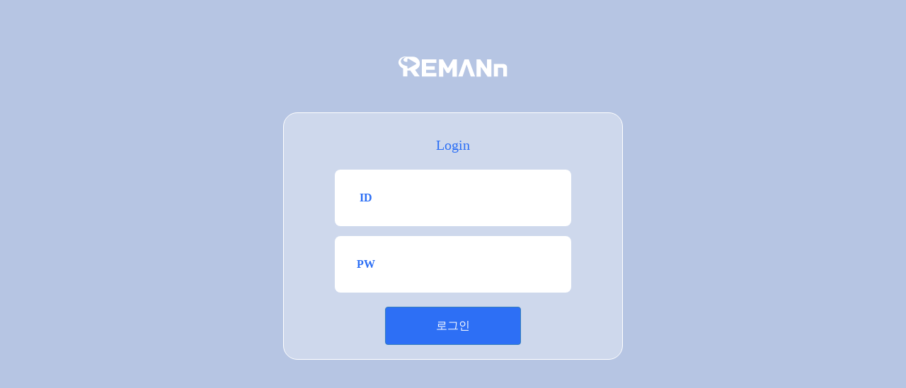

--- FILE ---
content_type: text/html;charset=UTF-8
request_url: https://ros.remann.co.kr/login/login
body_size: 7713
content:

 
 
    
<!DOCTYPE html PUBLIC "-//W3C//DTD HTML 4.01 Transitional//EN" "http://www.w3.org/TR/html4/loose.dtd">
<html>
<head>
<meta http-equiv="Content-Type" content="text/html; charset=UTF-8">
<meta name="viewport" content="width=device-width,initial-scale=1.0,user-scalable=no">
<title>리맨-ROS</title>
	<link rel="stylesheet" href="/resources/lib/bootstrap-4.0.0-alpha.6-dist/css/bootstrap.min.css?ver=10000">
<style>

	body { background-color: #b6c5e3; font-family: 'NanumBarunGothic';}
	.dsp_flex_sp_between { display: flex; justify-content: space-between; }
	.dsp_flex_sp_around { display: flex; justify-content: space-around; }
	.dsp_flex_sp_evenly { display: flex; justify-content: space-evenly; }
	.dsp_flex_row_reverse { display: flex; flex-direction: row-reverse; }
	.dsp_flex_start { display: flex; justify-content: start; }
	.roundbox_20 {
			-moz-border-radius:10px;
			-webkit-border-radius:10px;
			-o-border-radius:10px;
			-ms-border-radius:10px;
			-khtml-border-radius:10px;
			border-radius:20px;
			border: solid 1px #fff;
			clear:both;
			text-align:center;
			background-color: rgba(255, 255, 255, 0.32)
		}
	.roundbox_8 {
			-moz-border-radius:5px;
			-webkit-border-radius:5px;
			-o-border-radius:5px;
			-ms-border-radius:5px;
			-khtml-border-radius:5px;
			border-radius:8px;
			width:70%;
			text-align:center;
			background-color:#ffffff;
			margin: 14px auto 0;
			height:80px;
			clear:both;
		}
		
	
	/* btn-primary-flat */
	.btn-primary-flat {  color: #ffffff;  background-color: #2d6ff5;  border-color: #357ebd;}

	.btn-primary-flat:hover,
	.btn-primary-flat:focus,
	.btn-primary-flat:active,
	.btn-primary-flat.active,
	.open .dropdown-toggle.btn-primary-flat {  color: #ffffff;  background-color: #0a58ca; /* border-color: #285e8e; */ }

	.btn-primary-flat:active,
	.btn-primary-flat.active,
	.open .dropdown-toggle.btn-primary-flat {  background-image: none;}

	.btn-primary-flat.disabled,
	.btn-primary-flat[disabled],
	fieldset[disabled] .btn-primary-flat,
	.btn-primary-flat.disabled:hover,
	.btn-primary-flat[disabled]:hover,
	fieldset[disabled] .btn-primary-flat:hover,
	.btn-primary-flat.disabled:focus,
	.btn-primary-flat[disabled]:focus,
	fieldset[disabled] .btn-primary-flat:focus,
	.btn-primary-flat.disabled:active,
	.btn-primary-flat[disabled]:active,
	fieldset[disabled] .btn-primary-flat:active,
	.btn-primary-flat.disabled.active,
	.btn-primary-flat[disabled].active,
	fieldset[disabled] .btn-primary-flat.active {  background-color: #428bca;  border-color: #357ebd;}
		
	
	#page_wrap .logo { text-align: center; margin-top : 60px; padding-top:20px }
	#page_wrap .ttl_sm { width:10%; color: #2d6ff5; font-size: 16px; font-weight:bold; text-align:center; margin:28px }
	#page_wrap .md-form { margin-top:20px;}
	
	#page_wrap {
	    width: 90%;
	    max-width: 480px;
	    margin: 0px auto;
	    display: flex;
	    justify-content: center;
	    align-items: center;
	    flex-direction: column;
	}
	#page_wrap .loginbox {
	    height: auto;
	    margin-top: 50px;
	
	    width: 100%;
	    max-width: 480px;
	}
	#page_wrap .ttl {
	    color: #2d6ff5;
	    font-size: 20px;
	    font-weight: normal;
	    text-align: center;
	    margin-top: 30px;
	}
	#page_wrap .loginbody {
	    width: 100%;
	    margin-top: 20px;
	    text-align: center;
	}

	
</style>
	
<script type="text/javascript">
var url = window.location.href;
if ((url.indexOf("localhost") < 0 ) && (url.indexOf("0") < 0 )){
	if(url.indexOf("ros.remann") < 0) {  // 해당 도메인이 존재하는 체크, 없으면
		window.location.href = "https://ros.remann.co.kr" // 해당 도메인으로 이동
	}
}
</script>	
</head>
<body>
	<div id="page_wrap">
		<div class="logo">
			<img src="/resources/img/login/remannLogo.png" />
		</div>
		<div class="roundbox_20 loginbox">
			<div class="ttl">
				Login
			</div>
			<div class="loginbody">
				<div class="options">
	           		
		     	</div>
	     		<form method="post" action="/login/j_spring_security_check" id="formLogin">
		        	<label class="dsp_flex_start roundbox_8" for="username">
					   <div class="ttl_sm">
					      ID
					   </div>
					   <div class="md-form">
					      <input type="text" class="input_text form-control" id="username" name="username" style="width:90%; background-color: #fff !important; border: none;">
					   </div>
					</label>
					<label class="dsp_flex_start roundbox_8" for="password">
					   <div class="ttl_sm">
					      PW
					   </div>
					   <div class="md-form">
					      <input type="password" class="input_text form-control" id="password" name="password" style="width:90%; background-color: #fff !important; border: none;">
					      <input name="_csrf" type="hidden" value="">
					   </div>
					</label>
		        	<!-- 
		        	
		        	<div class="dsp_flex_start roundbox_8">
		        		<div class="ttl_sm">
			        		ID
			        	</div>
				        <div class="md-form">
				            <input type="text" class="input_text form-control" id="username" name="username" style="width:90%;background-color: #fff !important;"/>
				        </div>
					</div>
					<div class="dsp_flex_start roundbox_8">
						<div class="ttl_sm">
			        		PW
			        	</div>
				        <div class="md-form">
				            <input type="password" class="input_text form-control" id="password" name="password" style="width:90%;"/>
				            <input name="_csrf" type="hidden" value="" />
				        </div>
					</div>

 					-->
			        <div class="dsp_flex_sp_around text-center" style="text-align:center">
			        	<input type="hidden" name="next" value="/home/" />
			            <button type="submit" name="submit" class="btn btn-primary-flat btn-block py-3" style="width:40%;margin:20px;">로그인</button>
			        </div>
		        	
		        	
		        
			    </form>
		        
			</div>
		</div>	 
	</div>

  <script src="/resources/lib/jQuery-3.2.1/jquery-3.2.1.min.js"></script>
  <script src="/resources/lib/tether-1.3.3/dist/js/tether.min.js"></script>
  <script src="/resources/lib/bootstrap-4.0.0-alpha.6-dist/js/bootstrap.min.js"></script>
  <script src="/resources/lib/MDB-free/js/mdb.min.js"></script>
  <script>
  
    var changeLang = function(language){
      $.ajax({
        beforeSend : function(xhr, settings) {
            // 해더에 csrftoken값을 추가
            var csrftoken = getCookie('csrftoken');
            xhr.setRequestHeader("X-CSRFToken", csrftoken);
        },
        url : "/analysis/language/set",
        type : "POST",
        data : { "lang" : language },
        success : function(json) {
            console.log(json);
            if (json.success==true) {
              location.reload();
            }
        },
        error : function(xhr) {
            console.log(xhr.status + ": " + xhr.responseText);
        }
      });
    }

    function getCookie(name) {
      var cookieValue = null;
      if (document.cookie && document.cookie !== '') {
          var cookies = document.cookie.split(';');
          for (var i = 0; i < cookies.length; i++) {
              var cookie = jQuery.trim(cookies[i]);
              // Does this cookie string begin with the name we want?
              if (cookie.substring(0, name.length + 1) === (name + '=')) {
                  cookieValue = decodeURIComponent(cookie.substring(name.length + 1));
                  break;
              }
          }
      }
    return cookieValue;
    }
  </script>
  
</body>
</html>